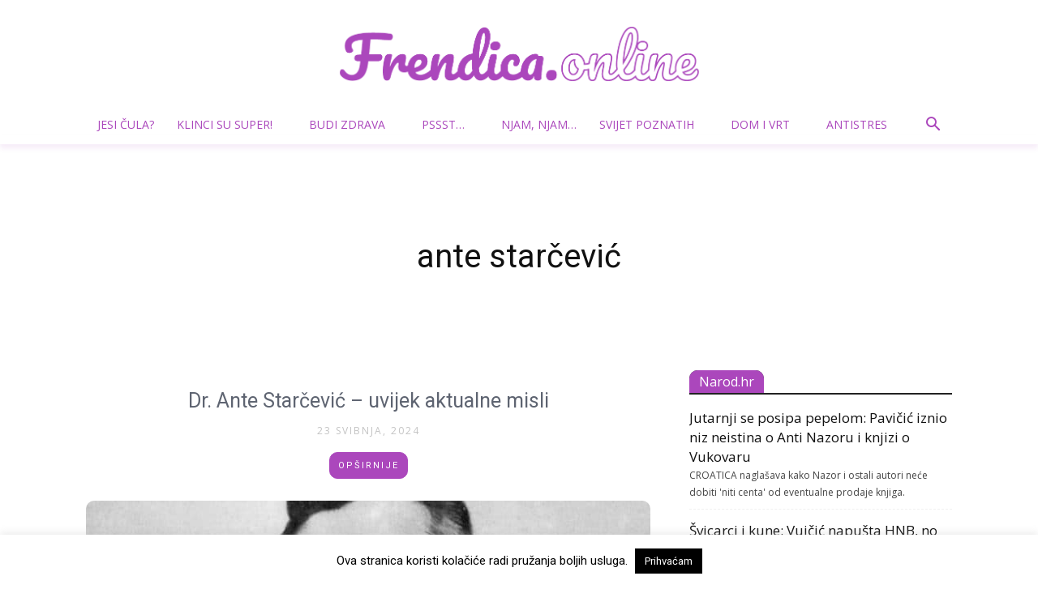

--- FILE ---
content_type: text/html; charset=UTF-8
request_url: https://frendica.online/wp-admin/admin-ajax.php
body_size: 644
content:
"<div class=\"wp_rss_retriever widget_rss\"><div class=\"td_block_padding td-column-1\"><h4 class=\"block-title\"><span><a class=\"rsswidget rss-widget-title\" href=\"https:\/\/narod.hr\" target=\"blank\">Narod.hr<\/a><\/span><\/h4><ul><li class=\"\">\n\t\t\t<a class=\"rsswidget\" href=\"https:\/\/narod.hr\/hrvatska\/jutarnji-se-posipa-pepelom-pavicic-iznio-niz-neistina-o-anti-nazoru-i-knjizi-o-vukovaru\" rel=\"nofollow\" target=\"_blank\"title=\"Jutarnji se posipa pepelom: Pavi\u010di\u0107 iznio niz neistina o Anti Nazoru i knjizi o Vukovaru\">Jutarnji se posipa pepelom: Pavi\u010di\u0107 iznio niz neistina o Anti Nazoru i knjizi o Vukovaru<\/a>\n        \t<div class=\"rssSummary\">CROATICA nagla\u0161ava kako Nazor i ostali autori ne\u0107e dobiti &#039;niti centa&#039; od eventualne prodaje knjiga.<\/div>\n\t\t<\/li\/><li class=\"\">\n\t\t\t<a class=\"rsswidget\" href=\"https:\/\/narod.hr\/hrvatska\/svicarci-i-kune-vujcic-napusta-hnb-no-za-sobom-ostavlja-niz-kontroverzi\" rel=\"nofollow\" target=\"_blank\"title=\"\u0160vicarci i kune: Vuj\u010di\u0107 napu\u0161ta HNB, no za sobom ostavlja niz kontroverzi\">\u0160vicarci i kune: Vuj\u010di\u0107 napu\u0161ta HNB, no za sobom ostavlja niz kontroverzi<\/a>\n        \t<div class=\"rssSummary\">Guverner HNB-a Boris Vuj\u010di\u0107 izabran je za potpredsjednika Europske sredi\u0161nje banke (ECB) od strane ministara financija eurozone.<\/div>\n\t\t<\/li\/><li class=\"\">\n\t\t\t<a class=\"rsswidget\" href=\"https:\/\/narod.hr\/hrvatska\/plenkovic-unatoc-buci-u-komunikacijskom-kanalu-sad-je-za-sve-nas-saveznik-i-prijatelj\" rel=\"nofollow\" target=\"_blank\"title=\"Plenkovi\u0107: Unato\u010d buci u komunikacijskom kanalu, SAD je za sve nas saveznik i prijatelj\">Plenkovi\u0107: Unato\u010d buci u komunikacijskom kanalu, SAD je za sve nas saveznik i prijatelj<\/a>\n        \t<div class=\"rssSummary\">Svjetska politi\u010dka i poslovna elita okupila se u \u0161vicarskom Davosu. Me\u0111u tri tisu\u0107e \u010delnika nalazi se i predsjednik Vlade RH Andrej Plenkovi\u0107<\/div>\n\t\t<\/li\/><\/ul><\/div><\/div>"